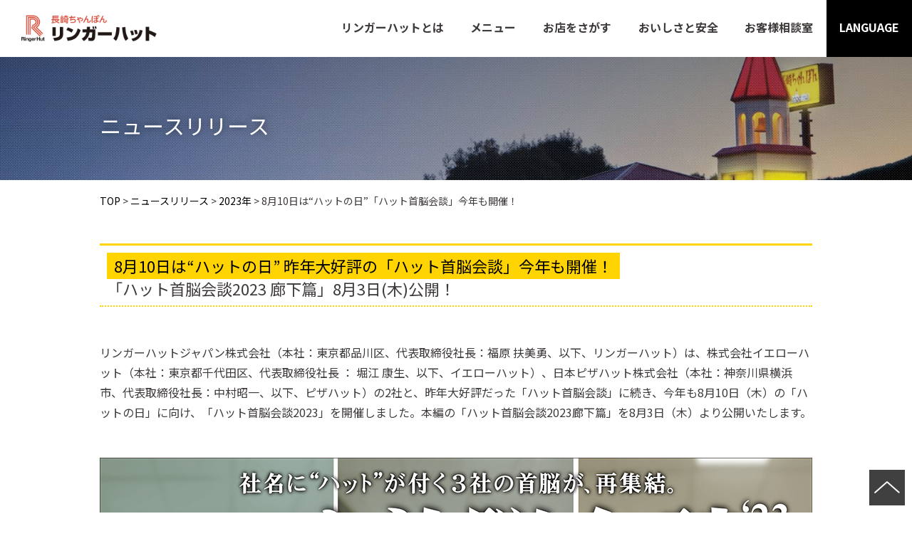

--- FILE ---
content_type: text/html; charset=UTF-8
request_url: https://www.ringerhut.jp/news/2023/0803_1/
body_size: 8732
content:
<!doctype html>
<html class="no-js jp" lang="jp">
<head prefix="og: http://ogp.me/ns# fb: http://ogp.me/ns/fb# article: http://ogp.me/ns/article#">
	<meta charset="utf-8">
	<title>8月10日は“ハットの日”「ハット首脳会談」今年も開催！ | 長崎ちゃんぽん リンガーハット</title>
<!-- Google Tag Manager -->
<script>(function(w,d,s,l,i){w[l]=w[l]||[];w[l].push({'gtm.start':
new Date().getTime(),event:'gtm.js'});var f=d.getElementsByTagName(s)[0],
j=d.createElement(s),dl=l!='dataLayer'?'&l='+l:'';j.async=true;j.src=
'https://www.googletagmanager.com/gtm.js?id='+i+dl;f.parentNode.insertBefore(j,f);
})(window,document,'script','dataLayer','GTM-NBT8KZ5');</script>
<!-- End Google Tag Manager -->
<meta http-equiv="x-ua-compatible" content="ie=edge">
<link rel="preload" href="https://resource.ringerhut.jp/globalcommon_2017mod/css/uni.css?2401" as="style">
<link rel="preload" href="https://resource.ringerhut.jp/globalcommon_2017mod/css/main.min.css?240902" as="style">
<link rel="preload" href="https://www.ringerhut.jp/common_2017/css/main.min.css?2509" as="style">
<!--<link rel="preload" href="https://www.ringerhut.jp/common_2017/css/slider.min.css?2401" as="style">-->
<link rel="preload" href="https://resource.ringerhut.jp/globalcommon_2017mod/css/mediaquery.min.css?240102" as="style">
<link rel="preload" href="https://www.ringerhut.jp/common_2017/css/mediaquery.min.css?2501" as="style">
<link rel="preload" href="https://www.ringerhut.jp/common_2017/css/fonts.css?1769006638" as="style">
<meta property="og:url" content="https://www.ringerhut.jp/news/2023/0803_1/">
<meta property="og:site_name" content="長崎ちゃんぽん リンガーハット">
<meta property="og:image" content="https://www.ringerhut.jp/common_2017/img/ogp-image.jpg">
<meta property="og:locale" content="ja_JP">
<!--<meta property="fb:admins" content="">
<meta property="fb:app_id" content="">-->
<meta name="viewport" content="width=device-width, initial-scale=1">
<link rel="apple-touch-icon" href="https://www.ringerhut.jp/common_2017/img/apple-touch-icon.png">
<link rel="icon" href="https://www.ringerhut.jp/common_2017/img/favicon.png" type="image/png">
<olang>   
<link rel="stylesheet" href="https://fonts.googleapis.com/css?family=Noto+Sans+JP:400,500,700|Noto+Serif+JP:400,700&display=swap" type="text/css">
<link rel="stylesheet" href="https://fonts.googleapis.com/css?family=Open+Sans:400,400italic,600,600italic,700,700italic" type="text/css">
<link rel="stylesheet" href="https://fonts.googleapis.com/css?family=M+PLUS+1p:400,700|M+PLUS+Rounded+1c:400,700|Sawarabi+Mincho&display=swap" type="text/css">
<link rel="stylesheet" href="https://resource.ringerhut.jp/globalcommon_2017mod/css/uni.css?2401" type="text/css">
<link rel="stylesheet" href="https://resource.ringerhut.jp/globalcommon_2017mod/css/main.min.css?240902" type="text/css">
<link rel="stylesheet" href="https://www.ringerhut.jp/common_2017/css/main.min.css?2509" type="text/css">
<!--<link rel="stylesheet" href="https://www.ringerhut.jp/common_2017/css/slider.min.css?2401" type="text/css">-->
<link rel="stylesheet" href="https://resource.ringerhut.jp/globalcommon_2017mod/css/mediaquery.min.css?240102" type="text/css">
<link rel="stylesheet" href="https://www.ringerhut.jp/common_2017/css/mediaquery.min.css?2501" type="text/css">
<link rel="stylesheet" href="https://www.ringerhut.jp/common_2017/css/fonts.css?1769006638" type="text/css">
<script src="https://resource.ringerhut.jp/globalcommon_2017mod/js/header.min.js?2401" type="text/javascript" defer></script>
<script src="/common_2017/js/init.min.js?2401" type="text/javascript" defer></script></olang>
<script src="//msta.j-server.com/MSTA/LUC2AIRING/js/msta.js" defer></script>
<meta name="format-detection" content="telephone=no">	<meta property="og:type" content="article">
	<meta property="og:title" content="8月10日は“ハットの日”「ハット首脳会談」今年も開催！">
	<meta property="og:description" content="長崎ちゃんぽん専門店「リンガーハット」公式サイトは、食の安全、日本の野菜を食べる「野菜たっぷりちゃんぽん」や皿うどん、ぎょうざ、あんにんなどのメニュー紹介、ドライブスルーなどの出店情報などの情報発信をします。">
	<meta name="description" content="長崎ちゃんぽん専門店「リンガーハット」公式サイトは、食の安全、日本の野菜を食べる「野菜たっぷりちゃんぽん」や皿うどん、ぎょうざ、あんにんなどのメニュー紹介、ドライブスルーなどの出店情報などの情報発信をします。">
	<meta name="keywords" content="長崎ちゃんぽん,プレスリリース,専門店,外食,ぎょうざ,皿うどん,日本の野菜,国産野菜,メニュー,店舗,ドライブスルー,テイクアウト,アルバイト,TVCM,お子様">
</head>
<body data-mainmenu="news" data-submenu="news-2023">
	<div id="allwrapperblock" class="allwrapper">
<!-- Google Tag Manager (noscript) -->
<noscript><iframe src="https://www.googletagmanager.com/ns.html?id=GTM-NBT8KZ5" height="0" width="0" style="display:none;visibility:hidden"></iframe></noscript>
<!-- End Google Tag Manager (noscript) -->

<header id="headerblock" class="header">
	<div class="sitename"><a href="https://www.ringerhut.jp/">長崎ちゃんぽん リンガーハット</a></div>
		<nav id="headermenublock" class="headermenu">
		<section>
			<h2 id="headermainmenuheader" class="headermainmenuheader">メインメニュー</h2>
			<div class="headermenuwrapper" id="headermainmenuwrapper">
				<div class="contentswidth">
					<ul class="headermainmenu">					
						<li class="headermainmenu__about">
							<a href="https://www.ringerhut.jp/about/"><span>リンガーハットとは</span></a>
						</li>
						<li class="headermainmenu__menu"><a href="https://www.ringerhut.jp/menu/"><span>メニュー</span></a>
							<div class="headermainmenu__pulldown">
								<div class="headermainmenu__pulldownmenu">
									<ul class="headermainmenu__pulldownmenulist">
										<!-- ※※※※※※li内にspanは使用しないこと※※※※※-※ -->
										<li>
											<a href="https://www.ringerhut.jp/menu/seasonal/">
																									<img src="" data-src="https://www.ringerhut.jp/menu/seasonal/img/kaki_2023-1.jpg" class="lozad" alt="">期間・店舗限定
																							</a>
										</li>
										<li><a href="https://www.ringerhut.jp/menu/chanpon/"><img src="" data-src="https://www.ringerhut.jp/menu/img/grandmenu-chanpon.jpg" class="lozad" alt="ちゃんぽん">ちゃんぽん</a></li>
										<li><a href="https://www.ringerhut.jp/menu/saraudon/"><img src="" data-src="https://www.ringerhut.jp/menu/img/grandmenu-saraudon.jpg" class="lozad" alt="皿うどん">皿うどん</a></li>
										<li><a href="https://www.ringerhut.jp/menu/others/"><img src="" data-src="https://www.ringerhut.jp/menu/img/grandmenu-others.jpg" class="lozad" alt="まぜめん・スープ">まぜめん・スープ</a></li>
										<li><a href="https://www.ringerhut.jp/menu/side/"><img src="" data-src="https://www.ringerhut.jp/menu/img/grandmenu-side.jpg" class="lozad" alt="サイドメニュー">サイドメニュー</a></li>
										<li><a href="https://www.ringerhut.jp/menu/gyoza_teishoku/"><img src="" data-src="https://www.ringerhut.jp/menu/img/grandmenu-gyoza_teishoku.jpg" class="lozad" alt="ぎょうざ定食">ぎょうざ定食</a></li>
																			</ul>
									<div class="headermainmenu__pulldownmenutext">
										<ul class="arrowlist">
											<li><a href="https://www.ringerhut.jp/menu/drink/">ソフトドリンク・アルコール</a></li>
											<li><a href="https://www.ringerhut.jp/menu/topping/">トッピング</a></li>
											<li><a href="https://www.ringerhut.jp/menu/kids/">キッズメニュー</a></li>
										</ul>
									</div>
								</div>
								<div class="headermainmenu__pulldownbutton">
									<a href="/menu/" class="button">メニューTOP</a>
								</div>
							</div>
						</li>
						<li class="headermainmenu__shop"><a href="https://shop.ringerhut.jp"><span>お店をさがす</span></a>
							<div class="headermainmenu__pulldown">
								<div class="headermainmenu__pulldownshop">
									<ul class="headermainmenu__pulldownshoplist">
										<li class="headermainmenu__pulldownshoplistitem"><a href="#" id="mainmenugpsSubmit" class="noanchor gpsSubmit">
												<div class="headermainmenu__pulldownshoplisticon">
													<img src="" class="lozad" data-src="/common_2017/img/headermainmenu-pulldown-gps-icon.png" alt="">
												</div>
												現在地からさがす
											</a>
										</li>
										<li class="headermainmenu__pulldownshoplistitem">
											<div class="headermainmenu__pulldownshoplisticon">
												<a href="#">
													<img src="" class="lozad" data-src="/common_2017/img/headermainmenu-pulldown-query-icon.png" alt="">
											</div>
											条件でさがす
											</a>
										</li>
										<li class="headermainmenu__pulldownshoplistitem">
											<div class="headermainmenu__pulldownshoplisticon">
												<a href="#">
												<img src="" class="lozad" data-src="/common_2017/img/headermainmenu-pulldown-special-icon.png" alt="">
											</div>
											特別店舗</a>
										</li>
										<li class="headermainmenu__pulldownshoplistitem">
											<a href="#">
												<div class="headermainmenu__pulldownshoplisticon">
													<img src="" class="lozad" data-src="/common_2017/img/headermainmenu-pulldown-oversea-icon.png" alt="">
												</div>
												海外店舗
											</a>
										</li>
										<li class="headermainmenu__pulldownshoplistitem">
											<div class="headermainmenu__pulldownshoplisticon">
												<a href="#">
													<img src="" class="lozad" data-src="/common_2017/img/headermainmenu-pulldown-pickup-icon.png" alt="">
											</div>
											ピックアップ店舗</a>
										</li>
									</ul>
								</div>
								<div class="headermainmenu__pulldownbutton">
									<a href="https://rghmap.m-green.co.jp/" class="button">お店をさがすTOP</a>
								</div>
							</div>
						</li>
						<li class="headermainmenu__special pcnone"><a href="https://www.ringerhut.jp/special/"><span>特別店舗</span></a>
						</li>
						<li class="headermainmenu__safety"><a href="https://www.ringerhut.jp/quality/"><span>おいしさと安全</span></a>
							<div class="headermainmenu__pulldown">
								<div class="headermainmenu__pulldownquality">
									<ul class="headermainmenu__pulldownqualitylist">
										<li><a href="https://www.ringerhut.jp/about/champon-saraudon/"><span class="headermainmenu__pulldownqualityphoto"><img src="" data-src="https://www.ringerhut.jp/img/quality/about_champon.jpg" class="lozad" alt="長崎ちゃんぽん・長崎皿うどんとは"></span>長崎ちゃんぽん・<br>長崎皿うどんとは</a></li>
										<li><a href="https://www.ringerhut.jp/quality/domestic-production_history/"><span class="headermainmenu__pulldownqualityphoto"><img src="" data-src="https://www.ringerhut.jp/img/quality/kokusan.jpg" class="lozad" alt="国産化の歩み"></span>国産化の歩み</a></li>
										<li><a href="https://www.ringerhut.jp/quality/"><span class="headermainmenu__pulldownqualityphoto"><img src="" data-src="https://www.ringerhut.jp/img/quality/place_origin.jpg" class="lozad" alt="主要商品の原産地情報"></span>主要商品の原産地情報</a></li>
										<li><a href="https://www.ringerhut.jp/quality/place_origin/top.php"><span class="headermainmenu__pulldownqualityphoto">
													<img src="" data-src="https://www.ringerhut.jp/img/quality/place_origin_nouka_2.jpg" class="lozad" alt="契約農家のご紹介">
												</span>契約農家のご紹介</a></li>
										<li><a href="https://www.ringerhut.jp/quality/allergy-nutrition_value/"><span class="headermainmenu__pulldownqualityphoto"><img src="" data-src="https://www.ringerhut.jp/img/quality/allergy-nutrition_value.jpg" class="lozad" alt="アレルギー・栄養価情報"></span>アレルギー・栄養価情報</a></li>
									</ul>
								</div>
								<div class="headermainmenu__pulldownbutton">
									<a href="/quality/" class="button">おいしさと安全TOP</a>
								</div>
							</div>
						</li>
						<li class="headermainmenu__mobile pcnone"><a href="https://ringerhut.linkto-cloud.jp/mobile-order-to/" target="_blank"><span>モバイルオーダー</span></a>
						</li>
						<li class="headermainmenu__delivery pcnone"><a href="https://www.ringerhut.jp/delivery/"><span>デリバリー</span></a>
						</li>
						<li class="headermainmenu__recipe pcnone"><a href="https://www.ringerhut.jp/recipe/"><span>アレンジレシピ</span></a>
						</li>
						<li class="headermainmenu__customer"><a href="https://www.ringerhut.jp/customer_support/"><span>お客様相談室</span></a>
						</li>
						<li class="headermainmenu__recruit pcnone"><a href="https://www.ringerhut.co.jp/recruitment_n/" target="_blank"><span>採用情報</span></a>
						</li>
					</ul>
				</div>
				<div class="headersubmenu">
					<ul>
						<li class="headersubmenu__lang" id="lang">
							<span>LANGUAGE</span>
							
							<div id="msta_langArea">
								<ul class="langlist">
									<li id="msta_lang_ja">日本語</li>
									<li id="msta_lang_en">English</li>
									<li id="msta_lang_zh">中文（簡体字）</li>
									<li id="msta_lang_tw">中文（繁体字）</li>
									<li id="msta_lang_ko">한국어</li>
								</ul>
							</div>
													</li>
					</ul>
				</div>
			</div>
		</section>
		<div class="headermenu-pulldown" id="headermenu-pulldown">
			<div class="contentswidth">
				<div class="headermenu-pulldown__header" id="headermenupulldownheader">
				</div>
				<div class="headermenu-pulldown__title" id="headermenupulldowntitle"><a href="#">一覧ページ</a>
				</div>
				<div class="headermenu-pulldown__body" id="headermenupulldownbody">
				</div>
			</div>
		</div>
	</nav>
	<form id="gpsForm" method="POST" action="https://shop.ringerhut.jp/">
		<input type="hidden" name="latitude" value="">
		<input type="hidden" name="longitude" value="">
	</form>
</header>		<div id="scrollblock">
			<div id="scrollwrapperblock" class="scrollwrapper">
				<main id="contentsblock" class="contents">
					<article>
						<div id="contentsheaderblock" class="contentsheader contentsheader--news">
							<div class="contentswidth">
								<div class="contentsheader__header">ニュースリリース</div>
							</div>
						</div>
						<nav class="posmenu">
							<div class="contentswidth"> <a href="/">TOP</a> &gt; <a href="../../">ニュースリリース</a> &gt; <a href="../">2023年</a> &gt; <span>8月10日は“ハットの日”「ハット首脳会談」今年も開催！</span></div>
						</nav>
						<div class="contentswidth">
							<header class="mainheader">
								<h1 class="mainheader__header">
									<span style="display:inline-block; background:#FFD400; padding:5px 10px; color:#000;">8月10日は“ハットの日” 昨年大好評の「ハット首脳会談」今年も開催！</span><br>「ハット首脳会談2023 廊下篇」8月3日(木)公開！
								</h1>
							</header>
							<div class="contentsbody">
								
								
<section class="marginbottomwide">
	<!--<h2 class="contentsh3">昨年に続き、TVCMの放映も決定！<br>～「ハット同盟」の&quot;旗艦店&quot;誕生の可能性も？3社長インタビューも公開！～</h2>-->
	<p class="marginbottomwide">リンガーハットジャパン株式会社（本社：東京都品川区、代表取締役社長：福原 扶美勇、以下、リンガーハット）は、株式会社イエローハット（本社：東京都千代田区、代表取締役社長 ： 堀江 康生、以下、イエローハット）、日本ピザハット株式会社（本社：神奈川県横浜市、代表取締役社長：中村昭一、以下、ピザハット）の2社と、昨年大好評だった「ハット首脳会談」に続き、今年も8月10日（木）の「ハットの日」に向け、「ハット首脳会談2023」を開催しました。本編の「ハット首脳会談2023廊下篇」を8月3日（木）より公開いたします。</p>
	<figure class="marginbottomwide tac pb20px"><img src="https://www.ringerhut.jp/news/2023/0803_1/img/image_1.jpg" alt=""></figure>
	
	<!--<h3 class="contentsh2">&quot;ハット違い&quot;の認知率36%！<br class="pcnone">もっと多くの人に知ってもらうべく、今年も3社長が集結 ？！</h3>
	<div class="flexcontainer flexcontainer--three">		
		<div class="flexcontainer__two">
			<p>「イエローハット」の「ハット」は、&quot;HAT=帽子&quot;という意味であるのに対して、「ピザハット」の「ハット」は、&quot;HUT=小屋&quot;と、英語では実は別の意味のハット。そんな、意外と知られていない事実を世の中に知っていただくために、&quot;ハット企業&quot;両社は、2019年から8月10日「ハットの日」を通して、様々な活動を展開してまいりました。そして、昨年より「ピザハット」と同じく&quot;HUT=小屋&quot;である「リンガーハット」が仲間入りし、3社の社長が集結して「ハット首脳会談」を開催。SNSでの投稿数が19万件を超えるなど大きな反響をいただきました。</p>
			<p class="mb0px">しかし、今年実施した「ハットの日」に関する調査（※）では、&quot;ハット違い&quot;の認知率36%と、まだまだ世の中に3社の&quot;ハット違い&quot;が知られていないことが明らかに。そこで、今年も3社長が集結し、「ハット首脳会談2023」を開催いたしました。<br>※インターネット調査（n=200 / 全国男女20歳~69歳）</p>
		</div>
		<div class="tac"><img src="https://www.ringerhut.jp/news/2023/0803_1/img/image_2.jpg" alt=""></div>
	</div>
	
	<div class="pt20px"></div>
	
	<h3 class="contentsh2">今年は各社社員も登場で一触即発の危機？！<br class="pcnone">謎の「同盟みくじ」で「ハット同盟」の結成を決めることに！</h3>
	<div class="flexcontainer flexcontainer--three flexcontainer--reverse">
		<div class="tac"><img src="https://www.ringerhut.jp/news/2023/0803_1/img/image_3.jpg" alt=""></div>
		<div class="flexcontainer__two">
			<p class="mb0px">「ハット首脳会談2023」では、各社社員も制服を着て登場し、昨年同様、社名の&quot;ハットの意味&quot;を各社が説明。1社だけ意味が違うイエローハット堀江社長の顔が曇り、張り詰めた雰囲気が漂います。<br>そんな中、突如登場する「同盟みくじ」。「ハット同盟」を結成するか否かを、運任せにおみくじで決めてみることに。<br>そして、「結成しない」が出たため、堀江社長は今年の同盟を諦めかけますが、中村社長、福原社長が手を差し出し、「それでも、ハット同盟結成。」と全員で手を重ね一言。<br>最後に3社長と社員が集結し、「ハット同盟」を記念して制作された、3社の社長のイラストが描かれた「ハット3社長Tシャツ」が登場。今年もハット同盟は無事に結成となりました。</p>
		</div>
	</div>-->
</section>

<section class="marginbottomwide">
	<h2 class="contentsh1">今年もハット企業の社長が再集結！「ハット首脳会談2023廊下篇」</h2>
	<h3 class="fs18rem fwbold">■内容・ストーリー</h3>
	<div class="flexcontainer flexcontainer--three">
		<div class="tac"><img src="https://www.ringerhut.jp/news/2023/0803_1/img/image_4.jpg" alt=""></div>
		<div class="tac"><img src="https://www.ringerhut.jp/news/2023/0803_1/img/image_5.jpg" alt=""></div>
		<div class="tac"><img src="https://www.ringerhut.jp/news/2023/0803_1/img/image_6.jpg" alt=""></div>
		<div class="tac"><img src="https://www.ringerhut.jp/news/2023/0803_1/img/image_7.jpg" alt=""></div>
		<div class="tac"><img src="https://www.ringerhut.jp/news/2023/0803_1/img/image_8.jpg" alt=""></div>
		<div class="tac"><img src="https://www.ringerhut.jp/news/2023/0803_1/img/image_9.jpg" alt=""></div>
	</div>
	
	<div class="pt20px"></div>
	
	<p>3社長が社員を引き連れ、真剣な面持ちで廊下に集結。<br>イエローハット「うちのハットは、帽子です」<br>ピザハット「うちのハットは、小屋です」<br>リンガーハット「うちのハットも、小屋です」と、各社&quot;社名のハットの意味&quot;を説明。<br>1社だけ意味が違うイエローハット社長の顔が曇り、緊張が走ります。すると3社長の前に「同盟みくじ」が登場し、おみくじで&quot;同盟を結成するか否か&quot;を決めることに。</p>
	<p>3社長とも「結成しない」が出てしまい今年は同盟を断念するかと思いきや、最終的に3社長が手を取り合い「ハット同盟」を今年も結成。</p>
	
	<figure class="margintopwide marginbottomwide tac">
		<img src="https://www.ringerhut.jp/news/2023/0803_1/img/image_10.jpg" alt="">
	</figure>
	
	<table class="datatable1">
		<tr>
			<th class="width-25per">「ハット首脳会談2023」<br class="spnone">　特設サイトURL</th>
			<td><a href="https://www.ringerhut.jp/hutday_2023/">https://www.ringerhut.jp/hutday_2023/</a></td>
		</tr>
		<tr>
			<th>出演</th>
			<td>
				リンガーハットジャパン株式会社　代表取締役社長　福原 扶美勇<br>
				株式会社イエローハット　代表取締役社長　堀江 康生<br>
				日本ピザハット株式会社　代表取締役社長　中村 昭一
			</td>
		</tr>
		<tr>
			<th>放送開始</th>
			<td>
				WEB：8月3日（木）AM9:00公開
			</td>
		</tr>
		
		<!--<tr>
			<th>YouTube</th>
			<td>
				フル動画　<br class="pcnone"><a href="https://youtu.be/ON4_sS35RAQ" target="_blank" rel="noreferrer noopener">https://youtu.be/ON4_sS35RAQ</a><br>
				30秒動画　<br class="pcnone"><a href="https://youtu.be/vIwq4TrqlHg" target="_blank" rel="noreferrer noopener">https://youtu.be/vIwq4TrqlHg</a>
			</td>
		</tr>-->
	</table>
	
	<div class="pt20px"></div>
	
	<h3 class="fs18rem fwbold">■各社社長コメント</h3>
	<p class="mb25px"><strong class="fwbold">イエローハット堀江社長：</strong>今日は楽しく過ごさせていただいてありがとうございました。ただ、ちょっと手に触れるのが恥ずかしかったです。</p>
	<p class="mb25px"><strong class="fwbold">ピザハット中村社長：</strong>今年で「ハット同盟」のCM撮影は2回目ということで、非常に温かい雰囲気で迎え入れていただきましたし、リラックスして、今日の撮影に臨むことができたかなと思います。</p>
	<p class="mb0px"><strong class="fwbold">リンガーハットジャパン福原社長：</strong>非常に緊張しましたけど、2人の先輩社長の誘導で、リラックスして楽しくできました。ありがとうございます。</p>
</section>

<section class="marginbottomwide">
	<h2 class="contentsh1">ハット3社長Tシャツプレゼントキャンペーン!!</h2>
	<p class="marginbottomwide">ハット首脳会談の名シーンがTシャツになって登場！各社公式Twitterアカウントをフォローし、対象のキャンペーン投稿をリツイートするだけで、「ハット3社長Tシャツ」を抽選で合計30名様（各社アカウント毎に10名様ずつ）にプレゼントします。</p>
	<table class="datatable1">
		<tr>
			<th class="width-25per">応募期間</th>
			<td>2023年8月3日（木）11時〜8月10日（木）23時59分</td>
		</tr>
		<tr>
			<th>応募方法</th>
			<td>各社公式Twitterアカウント<br>「<a href="https://twitter.com/ringerhut_jp" target="_blank" rel="noreferrer noopener">@ringerhut_jp</a>」もしくは「<a href="https://twitter.com/yellowhat_ltd" target="_blank" rel="noreferrer noopener">@yellowhat_ltd</a>」、「<a href="https://twitter.com/Pizza_Hut_Japan" target="_blank" rel="noreferrer noopener">@Pizza_Hut_Japan</a>」をフォローし、キャンペーンのツイート投稿をリツイートすることで、ご応募いただけます。</td>
		</tr>
		<tr>
			<th>当選人数</th>
			<td>各社10名様（合計30名様）</td>
		</tr>
		<tr>
			<th>注意事項</th>
			<td>3社のTwitterアカウントでそれぞれご応募いただくことで、当選確率は3倍となります。</td>
		</tr>
	</table>
	<div class="table-notice fs14rem">※転売禁止となります<br>※リンガーハットとイエローハット、ピザハット各アカウント10名様ずつ、合計30名様のプレゼントです。3社の各アカウントから応募いただくことで、当選確率は3倍となります。</div>
	<div class="contentswidthnarrow">
		<figure>
			<img src="https://www.ringerhut.jp/news/2023/0803_1/img/image_11.jpg" alt="">
			<figcaption class="tar fs14rem">※イメージになります</figcaption>
		</figure>
	</div>
</section>

<section class="">
	<h2 class="contentsh1">フォロー＆リツイートキャンペーン！</h2>
	<div class="flexcontainer flexcontainer--three flexcontainer--reverse">
		<div class="tac"><img src="https://www.ringerhut.jp/news/2023/0803_1/img/image_12.jpg" alt=""></div>
		<div class="flexcontainer__two">
			<!--<h3 class="fs16rem fwnormal mb10px"><span class="tdunderline">「フォロー＆リツイートキャンペーン！」</span></h3>-->
			<p class="">8月10日（木）〜8月24日（木）に、その場で当たる「フォロー＆リツイートキャンペーン」を実施。リンガーハットTwitter公式アカウントをフォローし、対象ツイートをリツイートすると、抽選で15名様にリンガーハットグループ店舗で使えるお食事券1万円分が当たります。<br>ハズレでもぎょうざ3個引換券が当たるお得なキャンペーンにぜひご参加ください！</p>
			<div>※リンガーハット公式Twitter：<br class="pcnone"><a href="https://twitter.com/ringerhut_jp" target="_blank" rel="noreferrer noopener">https://twitter.com/ringerhut_jp</a></div>
		</div>
	</div>
</section>
								
							</div>
							<div class="uplink">
								<a href="../">ニュースリリースに戻る</a>
							</div>
						</div>
<nav class="bottommenu">
	<div class="contentswidth">
		<ul class="bottommenu__menu">
			<li><a href="/news/2025/">2025年</a></li>
			<li><a href="/news/2024/">2024年</a></li>
			<li><a href="/news/2023/">2023年</a></li>
			<li><a href="/news/2022/">2022年</a></li>
			<li><a href="/news/2021/">2021年</a></li>
			<li><a href="/news/2020/">2020年</a></li>
			<li><a href="/news/2019/">2019年</a></li>
			<li><a href="/news/2018/">2018年</a></li>
			<li><a href="/news/2017/">2017年</a></li>
			<li><a href="/news/2016/">2016年</a></li>
			<li><a href="/news/2015/">2015年</a></li>
			<li><a href="/news/2014/">2014年</a></li>
			<li><a href="/news/2013/">2013年</a></li>
			<li><a href="/news/2012/">2012年</a></li>
			<li><a href="/news/2011/">2011年</a></li>
		</ul>
	</div>
</nav>					</article>
				</main>
<!--LPページの時は非表示-->
<section class="snssite">
	<div class="contentswidth">
		<h2 class="home-contentsheader center">SNS</h2>
		<div class="snssite__body" style="justify-content: center">
			<div>
				<a href="https://www.instagram.com/ringerhut_jp/" target="_blank" rel="noreferrer noopener">
					<img src="" data-src="https://www.ringerhut.jp/globalcommon_2017/img/instagram-icon.png" class="lozad" alt="Instagram">Instagram
				</a>
			</div>
			<div>
				<a href="https://twitter.com/ringerhut_jp/" target="_blank" rel="noreferrer noopener">
					<img src="" data-src="https://www.ringerhut.jp/globalcommon_2017/img/x-icon.png" class="lozad" alt="X">X
				</a>
			</div>
			<div>
				<a href="https://line.me/ti/p/@vtb0622j#~" target="_blank" rel="noreferrer noopener">
					<img src="" data-src="https://www.ringerhut.jp/globalcommon_2017/img/line-icon.png" class="lozad" alt="LINE">LINE
				</a>
			</div>
			<!--<div>
				<a href="https://www.tiktok.com/@ringerhut_jp" target="_blank" rel="noreferrer noopener">
					<img src="" data-src="https://www.ringerhut.jp/globalcommon_2017/img/tiktokx-icon.png" class="lozad" alt="TikTok">TikTok
				</a>
			</div>-->
			<div>
				<a href="https://www.facebook.com/ringerhut/" target="_blank" rel="noreferrer noopener">
					<img src="" data-src="https://www.ringerhut.jp/globalcommon_2017/img/facebook-icon.png" class="lozad" alt="Facebook">Facebook
				</a>
			</div>
		</div>
			</div>
</section>
<div class="footerrecruit">
	<div class="contentswidth">
		<a href="https://www.ringerhut.co.jp/recruitment_n/" target="_blank"><img src="https://resource.ringerhut.jp/globalcommon_2017mod/img/recruit-banner.jpg" alt="採用情報"></a>
	</div>
</div>
<footer id="footerblock" class="footer">
	<div class="contentswidth">
		<div class="footermenu footermenu--pc">
			<div class="footermenu__blandinfo">
				<h2><img src="" data-src="https://www.ringerhut.jp/common_2017/img/logo.png" class="lozad" alt="長崎ちゃんぽん リンガーハット"></h2>
			</div>
			<div class="footermenu__box">
				<ul>
					<li><a href="https://www.ringerhut.jp/about/"><span>リンガーハットとは</span></a></li>
					<li><a href="https://www.ringerhut.jp/moguvege/"><span>モグベジ食堂</span></a></li>
					<li>
						<a href="https://www.ringerhut.jp/menu/"><span>メニュー</span></a>
						<ul>
                            <li><a href="https://www.ringerhut.jp/menu/seasonal/">期間・店舗限定</a></li>
							<li><a href="https://www.ringerhut.jp/menu/champon/">長崎ちゃんぽん</a></li>
							<li><a href="https://www.ringerhut.jp/menu/saraudon/">長崎皿うどん</a></li>
							<li><a href="https://www.ringerhut.jp/menu/seafood/">海鮮ちゃんぽん</a></li>
							<li><a href="https://www.ringerhut.jp/menu/yasai/">野菜たっぷりシリーズ</a></li>
							<li><a href="https://www.ringerhut.jp/menu/gyoza_teishoku/">ぎょうざ定食</a></li>
							<li><a href="https://www.ringerhut.jp/menu/side/">サイドメニュー</a></li>
							<li><a href="https://www.ringerhut.jp/menu/kids/">キッズメニュー</a></li>
						</ul>
					</li>
					<li>
						<a href="https://shop.ringerhut.jp"><span>お店を探す</span></a>
						<ul>
							<li><a href="https://shop.ringerhut.jp/all/" class="noanchor">近くのお店で探す</a></li>
							<li><a href="https://shop.ringerhut.jp" id="mainmenugpsSubmit" class="noanchor">条件で探す</a></li>
							<li><a href="https://www.ringerhut.jp/overseas/">海外店舗</a></li>
							<!--<li><a href="https://www.ringerhut.jp/pickup/">ピックアップ店舗</a></li>-->
						</ul>
					</li>
					<li>
						<a href="https://www.ringerhut.jp/quality/">おいしさと安全</a>
						<ul>
							<li><a href="https://www.ringerhut.jp/about/champon-saraudon/">長崎ちゃんぽん・長崎皿うどんとは</a></li>
							<li><a href="https://www.ringerhut.jp/quality/domestic-production_history/">国産化の歩み</a></li>
							<li><a href="https://www.ringerhut.jp/quality/">主要商品の原産地情報</a></li>
							<li><a href="https://www.ringerhut.jp/quality/place_origin/top.php">契約農家のご紹介</a></li>
							<li><a href="https://www.ringerhut.jp/quality/allergy-nutrition_value/">アレルギー・栄養価情報</a></li>
						</ul>
					</li>
					
				</ul>
			</div>
			<div class="footermenu__box">
				<ul>
					<li><a href="https://www.ringerhut.jp/recipe/"><span>アレンジレシピ</span></a></li>
					<li><a href="https://www.ringerhut.jp/customer_support/">お客様相談室</a>
						<ul>
							<li><a href="https://www.ringerhut.jp/customer_support/faq/">よくあるご質問</a></li>
							<li><a href="https://www.ringerhut.jp/customer_support/inquiry/">お問い合わせ</a></li>
						</ul>
					</li>
					<li><a href="https://www.ringerhut.jp/wanted_objects/">物件募集</a></li>
										<li>
						<a href="https://www.ringerhut.jp/special/">リンガーハットの特別店舗</a>						
						<ul>
							<li><a href="https://www.ringerhut.jp/special/directsales/">冷凍食品直売所</a></li>
							<li><a href="https://www.ringerhut.jp/special/vendingmachine/">冷凍商品自動販売機</a></li>
															
							<li><a href="https://www.ringerhut.jp/special/ringershokudo/">リンガー食堂</a></li>
						</ul>						
					</li>
				</ul>
			</div>
			<div class="footermenu__box">
				<ul>
					<li><a href="http://www.ringerhut.co.jp/recruitment_n/" target="_blank">採用情報 <img src="" data-src="/common_2017/img/window-icon.png" class="lozad" width="10" alt="別ウインドウで開く"></a></li>
					<li><a href="https://www.ringerhut.jp/dietary-education/">食育活動</a>
						<ul>
							<li><a href="https://www.ringerhut.jp/dietary-education/back_number.php">バックナンバー</a></li>
							<li><a href="https://ringerhut-syokuiku.jp/" target="_blank">食育教室ご応募 <img src="" data-src="/common_2017/img/window-icon.png" class="lozad" width="10" alt="別ウインドウで開く"></a></li>
						</ul>
					</li>
					<li><a href="https://ringerhut.linkto-cloud.jp/mobile-order-to/">モバイルオーダー <img src="" data-src="/common_2017/img/window-icon.png" class="lozad" width="10" alt="別ウインドウで開く"></a>
					</li>
					<li><a href="https://www.ringerhut.jp/delivery/">デリバリー</a>
					</li>
					<li><a href="https://www.ringerhut.jp/pay/">お支払い方法</a></li>
					<li><a href="https://www.ringerhut.jp/cm/">CMギャラリー</a></li>
					<li><a href="https://www.ringerhut.jp/news/">ニュース</a></li>
					<li><a href="https://www.ringerhut.jp/corporate/">会社概要</a></li>
					<li><a href="https://www.ringerhut.jp/siterule/">利用規約</a></li>
					<li><a href="https://www.ringerhut.jp/privacy_policy/">個人情報保護方針</a></li>
				</ul>
			</div>
		</div>
		<div class="footermenu footermenu--sp">
			<div class="footermenu__blandinfo">
				<h2><img src="" data-src="https://www.ringerhut.jp/common_2017/img/logo.png" class="lozad" alt="長崎ちゃんぽん リンガーハット"></h2>
			</div>
			<ul>
				<li><a href="https://www.ringerhut.jp/about/">リンガーハットとは</a></li>
				<li><a href="https://www.ringerhut.jp/moguvege/">モグベジ食堂</a></li>
				<li><a href="https://www.ringerhut.jp/menu/">メニュー</a></li>
				<li><a href="https://shop.ringerhut.jp/">お店を探す</a></li>
				<li><a href="https://www.ringerhut.jp/special/">特別店舗</a></li>
				<li><a href="https://www.ringerhut.jp/quality/">おいしさと安全</a></li>
				<li><a href="https://ringerhut.linkto-cloud.jp/mobile-order-to/" target="_blank">モバイルオーダー</a></li>
				<li><a href="https://www.ringerhut.jp/delivery/">デリバリー</a></li>
				<li><a href="https://www.ringerhut.jp/recipe/">アレンジレシピ</a></li>
				<li><a href="https://www.ringerhut.jp/customer_support/">お客様相談室</a></li>
				<li><a href="https://www.ringerhut.jp/corporate/">会社概要</a></li>
				<li><a href="https://www.ringerhut.jp/wanted_objects/">物件募集</a></li>
				<li><a href="https://www.ringerhut.co.jp/recruitment_n/" target="_blank">採用情報</a></li>
			</ul>
		</div>
	</div>
	<div class="footerrelationalsite">
		<div class="contentswidth">
			<div><a href="https://www.ringerhut.co.jp/" target="_blank"><img src="" data-src="https://www.ringerhut.jp/globalcommon_2017/img/corporate-icon.png" class="lozad" alt="リンガーハット"></a></div>
			<div><a href="https://www.hamakatsu.jp/" target="_blank"><img src="" data-src="https://www.ringerhut.jp/globalcommon_2017/img/hamakatsu-icon.png" class="lozad" alt="濱かつ"></a></div>
			<div><a href="https://www.sippoku.jp/" target="_blank"><img src="" data-src="https://www.ringerhut.jp/globalcommon_2017/img/sippoku-icon.png" class="lozad" alt="長崎卓袱浜勝"></a></div>
			<div><a href="https://www.ringerfoods.jp/" target="_blank"><img src="" data-src="https://www.ringerhut.jp/globalcommon_2017/img/ringerfoods-icon.png" class="lozad" alt="リンガーフーズ"></a></div>
			<div><a href="https://www.ringerhut-d.jp/" target="_blank"><img src="" data-src="https://www.ringerhut.jp/globalcommon_2017/img/rhd-icon-sq.png" class="lozad" alt="リンガーハット開発"></a></div>
		</div>
	</div>
	<div class="footerinfo">
		<small>&#169; 2023 Ringerhut co.,Ltd. All rights reserved.</small>
	</div>
</footer>			</div>
		</div>
	</div>
<olang><script src="https://resource.ringerhut.jp/globalcommon_2017mod/js/intersection-observer.js"></script>
<script src="https://resource.ringerhut.jp/globalcommon_2017mod/js/lozad.min.js"></script>
<script src="https://resource.ringerhut.jp/globalcommon_2017mod/js/footer.min.js" type="text/javascript" defer></script>
<script src="/common_2017/js/main.min.js?ver=2501" type="text/javascript" defer></script></olang>
<script type="text/javascript">
const observer = lozad('.lozad', {
rootMargin: '100px',
});
observer.observe();
</script>
</body>
</html>